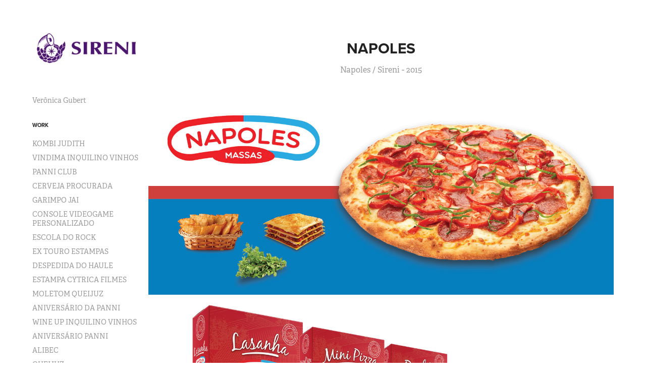

--- FILE ---
content_type: text/html; charset=utf-8
request_url: https://sireni.com.br/napoles
body_size: 6406
content:
<!DOCTYPE HTML>
<html lang="en-US">
<head>
  <meta charset="UTF-8" />
  <meta name="viewport" content="width=device-width, initial-scale=1" />
      <meta name="keywords"  content="massa,Pasta,macarrão,lasanha,Lasagna,Sabor,flavour,Tomato,tomate,sauce" />
      <meta name="description"  content="Napoles / Sireni - 2015" />
      <meta name="twitter:card"  content="summary_large_image" />
      <meta name="twitter:site"  content="@AdobePortfolio" />
      <meta  property="og:title" content="Sireni . - Napoles" />
      <meta  property="og:description" content="Napoles / Sireni - 2015" />
      <meta  property="og:image" content="https://cdn.myportfolio.com/147a85da-1d01-4e5b-9ec1-8ab1af2d021e/0d170aab-5120-42d4-8cbc-827b2a2a7bbb_car_202x158.png?h=d740a3f6c890b261ea08e9365641937c" />
      <link rel="icon" href="[data-uri]"  />
      <link rel="stylesheet" href="/dist/css/main.css" type="text/css" />
      <link rel="stylesheet" href="https://cdn.myportfolio.com/147a85da-1d01-4e5b-9ec1-8ab1af2d021e/717829a48b5fad64747b7bf2f577ae731740480805.css?h=9b37300dc6aeafadf04ad1a4b068c5e1" type="text/css" />
    <link rel="canonical" href="https://sireni.com.br/napoles" />
      <title>Sireni . - Napoles</title>
    <script type="text/javascript" src="//use.typekit.net/ik/[base64].js?cb=8dae7d4d979f383d5ca1dd118e49b6878a07c580" async onload="
    try {
      window.Typekit.load();
    } catch (e) {
      console.warn('Typekit not loaded.');
    }
    "></script>
</head>
  <body class="transition-enabled">  <div class='page-background-video page-background-video-with-panel'>
  </div>
  <div class="js-responsive-nav">
    <div class="responsive-nav has-social">
      <div class="close-responsive-click-area js-close-responsive-nav">
        <div class="close-responsive-button"></div>
      </div>
          <nav data-hover-hint="nav">
      <div class="page-title">
        <a href="/veronica-gubert" >Verônica Gubert</a>
      </div>
              <ul class="group">
                  <li class="gallery-title"><a href="/work"  >Work</a></li>
            <li class="project-title"><a href="/kombi-judith"  >KOMBI JUDITH</a></li>
            <li class="project-title"><a href="/vindima-inquilino-vinhos"  >VINDIMA INQUILINO VINHOS</a></li>
            <li class="project-title"><a href="/panni-club"  >PANNI CLUB</a></li>
            <li class="project-title"><a href="/cerveja-procurada"  >CERVEJA PROCURADA</a></li>
            <li class="project-title"><a href="/garimpo-jai"  >GARIMPO JAI</a></li>
            <li class="project-title"><a href="/console-videogame-personalizado"  >CONSOLE VIDEOGAME PERSONALIZADO</a></li>
            <li class="project-title"><a href="/escola-do-rock"  >ESCOLA DO ROCK</a></li>
            <li class="project-title"><a href="/ex-touro-estampas"  >EX TOURO ESTAMPAS</a></li>
            <li class="project-title"><a href="/despedida-do-haule"  >DESPEDIDA DO HAULE</a></li>
            <li class="project-title"><a href="/estampa-cytrica-filmes"  >ESTAMPA CYTRICA FILMES</a></li>
            <li class="project-title"><a href="/moletom-queijuz"  >MOLETOM QUEIJUZ</a></li>
            <li class="project-title"><a href="/aniversario-da-panni"  >ANIVERSÁRIO DA PANNI</a></li>
            <li class="project-title"><a href="/wine-up-inquilino-vinhos"  >WINE UP INQUILINO VINHOS</a></li>
            <li class="project-title"><a href="/aniversario-panni"  >ANIVERSÁRIO PANNI</a></li>
            <li class="project-title"><a href="/alibec"  >ALIBEC</a></li>
            <li class="project-title"><a href="/queijuz"  >QUEIJUZ</a></li>
            <li class="project-title"><a href="/mercado-livre-personagem"  >MERCADO LIVRE PERSONAGEM</a></li>
            <li class="project-title"><a href="/gazoon"  >GAZOON</a></li>
            <li class="project-title"><a href="/inquilino-vinhos"  >INQUILINO VINHOS</a></li>
            <li class="project-title"><a href="/malokim"  >Malokim</a></li>
            <li class="project-title"><a href="/vepass"  >VEPASS</a></li>
            <li class="project-title"><a href="/invicta-arts"  >Invicta Arts</a></li>
            <li class="project-title"><a href="/espaco-heal"  >Espaço Heal</a></li>
            <li class="project-title"><a href="/gptur"  >GPTUR</a></li>
            <li class="project-title"><a href="/badaburger"  >Badaburger</a></li>
            <li class="project-title"><a href="/harumi-fuziwara"  >Harumi Fuziwara</a></li>
            <li class="project-title"><a href="/frans-castanhas"  >Fran's Castanhas</a></li>
            <li class="project-title"><a href="/doutora-aline-lira"  >Doutora Aline Lira</a></li>
            <li class="project-title"><a href="/fisio-tantra-terapia"  >Fisio Tantra Terapia</a></li>
            <li class="project-title"><a href="/chiyars"  >Chiyars</a></li>
            <li class="project-title"><a href="/caliandra-acupuntura"  >Caliandra Acupuntura</a></li>
            <li class="project-title"><a href="/doutora-cabelinho"  >Doutora Cabelinho</a></li>
            <li class="project-title"><a href="/hiper-house"  >Hiper House</a></li>
            <li class="project-title"><a href="/make-cake"  >Make Cake</a></li>
            <li class="project-title"><a href="/five-cakes"  >Five Cakes</a></li>
            <li class="project-title"><a href="/nathalia-languidi-fisioterapeuta"  >Nathalia Languidi Fisioterapeuta</a></li>
            <li class="project-title"><a href="/pepi-store"  >Pepi Store</a></li>
            <li class="project-title"><a href="/mil-em-1"  >Mil em 1</a></li>
            <li class="project-title"><a href="/acc-advogados"  >ACC Advogados</a></li>
            <li class="project-title"><a href="/piperinas"  >Piperinas</a></li>
            <li class="project-title"><a href="/egregora-cafe"  >Egrégora Café</a></li>
            <li class="project-title"><a href="/emporio-temperanca"  >Empório Temperança</a></li>
            <li class="project-title"><a href="/levitas"  >Levitas</a></li>
            <li class="project-title"><a href="/sal-tia-deda"  >Sal Tia Deda</a></li>
            <li class="project-title"><a href="/noely-roque-prieto-livro-33"  >Noely Roque Prieto - Livro 33</a></li>
            <li class="project-title"><a href="/bardo-comunicacao"  >Bardo Comunicação</a></li>
            <li class="project-title"><a href="/prisma"  >Prisma</a></li>
            <li class="project-title"><a href="/bee-baby"  >Bee Baby</a></li>
            <li class="project-title"><a href="/lezizz-jump-dance"  >Lezizz Jump Dance</a></li>
            <li class="project-title"><a href="/a4-engenharia-e-arquitetura"  >A4 Engenharia e Arquitetura</a></li>
            <li class="project-title"><a href="/mono-kron"  >Mono Kron</a></li>
            <li class="project-title"><a href="/mateus-manfredi"  >Mateus Manfredi</a></li>
            <li class="project-title"><a href="/paschoal-pippa"  >Paschoal Pippa</a></li>
            <li class="project-title"><a href="/uma-estrela-vai-brilhar"  >Uma Estrela vai Brilhar</a></li>
            <li class="project-title"><a href="/terraco-87"  >Terraço 87</a></li>
            <li class="project-title"><a href="/marques-d-azoia"  >Marques D' Azoia</a></li>
            <li class="project-title"><a href="/biodelta"  >Biodelta</a></li>
            <li class="project-title"><a href="/spot-urbano"  >Spot Urbano</a></li>
            <li class="project-title"><a href="/panni"  >Panni</a></li>
            <li class="project-title"><a href="/fixtom"  >Fixtom</a></li>
            <li class="project-title"><a href="/mamago"  >MamaGo</a></li>
            <li class="project-title"><a href="/degrau"  >Degrau</a></li>
            <li class="project-title"><a href="/cinthia-filoni-arquiteta"  >Cinthia Filoni Arquiteta</a></li>
            <li class="project-title"><a href="/plexi"  >Plexi</a></li>
            <li class="project-title"><a href="/brax-boteco"  >Brax Boteco</a></li>
            <li class="project-title"><a href="/piva-educacional"  >Piva Educacional</a></li>
            <li class="project-title"><a href="/cuder-inc"  >Cuder INC</a></li>
            <li class="project-title"><a href="/sinha-maria"  >Sinhá Maria</a></li>
            <li class="project-title"><a href="/vitali-care"  >Vitali Care</a></li>
            <li class="project-title"><a href="/grupo-actio"  >Grupo ACTIO</a></li>
            <li class="project-title"><a href="/anathomus"  >Anathomus</a></li>
            <li class="project-title"><a href="/cafe-brasiliense"  >Café Brasiliense</a></li>
            <li class="project-title"><a href="/morro-branco"  >Morro Branco</a></li>
            <li class="project-title"><a href="/witch-house-tattoo"  >Witch House Tattoo</a></li>
            <li class="project-title"><a href="/mansani-foods"  >Mansani Foods</a></li>
            <li class="project-title"><a href="/fitmeta"  >Fitmeta</a></li>
            <li class="project-title"><a href="/torres-machado"  >Torres Machado</a></li>
            <li class="project-title"><a href="/festival-tres-olhos"  >Festival Três Olhos</a></li>
            <li class="project-title"><a href="/ajaj-construcoes"  >Ajaj Construções</a></li>
            <li class="project-title"><a href="/lares"  >L.A.R.E.S</a></li>
            <li class="project-title"><a href="/gallery-diner-lounge"  >Gallery Diner Lounge</a></li>
            <li class="project-title"><a href="/motorize-se"  >Motorize-se</a></li>
            <li class="project-title"><a href="/sniper-tupiniquim"  >Sniper Tupiniquim</a></li>
            <li class="project-title"><a href="/fernanda-romann"  >Fernanda Romann</a></li>
            <li class="project-title"><a href="/kabine-class"  >Kabine Class</a></li>
            <li class="project-title"><a href="/de-rodas-para-o-ar"  >De Rodas Para o Ar</a></li>
            <li class="project-title"><a href="/la-squadra-bar"  >Lá Squadra Bar</a></li>
            <li class="project-title"><a href="/operacao-limpeza"  >Operação Limpeza</a></li>
            <li class="project-title"><a href="/orbiz"  >Orbiz</a></li>
            <li class="project-title"><a href="/ai-ai-ai-comida-mexicana"  >Ai Ai Ai Comida Mexicana</a></li>
            <li class="project-title"><a href="/mural-do-curriculum"  >Mural do Curriculum</a></li>
            <li class="project-title"><a href="/crostinos"  >Crostinos</a></li>
            <li class="project-title"><a href="/veni-turismo"  >Vení Turismo</a></li>
            <li class="project-title"><a href="/bruna-costta-coaching-empresarial"  >Bruna Costta Coaching Empresarial</a></li>
            <li class="project-title"><a href="/plutones"  >Plutones</a></li>
            <li class="project-title"><a href="/festival-do-soba"  >Festival do Sobá</a></li>
            <li class="project-title"><a href="/la-difference-esmalteria-nail-bar"  >Lá Différence Esmalteria Nail Bar</a></li>
            <li class="project-title"><a href="/abou-jokh-saban"  >Abou Jokh Saban</a></li>
            <li class="project-title"><a href="/aline-cardoso"  >Aline Cardoso</a></li>
            <li class="project-title"><a href="/tempero-da-livia"  >Tempero da Lívia</a></li>
            <li class="project-title"><a href="/stanley"  >Stanley</a></li>
            <li class="project-title"><a href="/conrecre"  >CONRECRE</a></li>
            <li class="project-title"><a href="/pancieri-construtora"  >Pancieri Construtora</a></li>
            <li class="project-title"><a href="/renata-biazus-nutricionista"  >Renata Biazus Nutricionista</a></li>
            <li class="project-title"><a href="/interbleed-foundation"  >Interbleed Foundation</a></li>
            <li class="project-title"><a href="/quintal-gastronomia"  >Quintal Gastronomia</a></li>
            <li class="project-title"><a href="/spazio-del-mare"  >Spazio Del Mare</a></li>
            <li class="project-title"><a href="/marina-pinhas-dermatologia"  >Marina Pinhas Dermatologia</a></li>
            <li class="project-title"><a href="/dog-talks"  >Dog Talks</a></li>
            <li class="project-title"><a href="/catenaria"  >Catenária</a></li>
            <li class="project-title"><a href="/onzetrinta-produtora"  >Onzetrinta Produtora</a></li>
            <li class="project-title"><a href="/guilherme-turatti"  >Guilherme Turatti</a></li>
            <li class="project-title"><a href="/ali-babar-cozinha-arabe"  >Ali Babar Cozinha Árabe</a></li>
            <li class="project-title"><a href="/patricia-leite-nutricionista"  >Patricia Leite Nutricionista</a></li>
            <li class="project-title"><a href="/onix-hair"  >Onix Hair</a></li>
            <li class="project-title"><a href="/metodis"  >Metodis</a></li>
            <li class="project-title"><a href="/bagus-beer-and-blues"  >Bagus Beer and Blues</a></li>
            <li class="project-title"><a href="/mary-chase-eletric-dog-walk"  >Mary Chase / Eletric Dog Walk</a></li>
            <li class="project-title"><a href="/palavra-encantada"  >Palavra Encantada</a></li>
            <li class="project-title"><a href="/gizz"  >GIZZ</a></li>
            <li class="project-title"><a href="/deck-sport-bar"  >Deck Sport Bar</a></li>
            <li class="project-title"><a href="/percapi"  >Percapi</a></li>
            <li class="project-title"><a href="/brvges"  >BRVGES</a></li>
            <li class="project-title"><a href="/da-luta-ao-lar"  >Da Luta ao Lar</a></li>
            <li class="project-title"><a href="/napoles" class="active" >Napoles</a></li>
            <li class="project-title"><a href="/pilao"  >Pilão</a></li>
            <li class="project-title"><a href="/mana-ki-shanti"  >Mana Ki Shanti</a></li>
            <li class="project-title"><a href="/retalho-gorde"  >Retalho Gordê</a></li>
            <li class="project-title"><a href="/zark"  >Zark</a></li>
            <li class="project-title"><a href="/insolitta"  >Insolitta</a></li>
            <li class="project-title"><a href="/coffee-me-up"  >Coffee Me Up</a></li>
            <li class="project-title"><a href="/lorikeet"  >Lorikeet</a></li>
            <li class="project-title"><a href="/vai-q-da-fit"  >Vai Q Dá Fit</a></li>
            <li class="project-title"><a href="/claudia-hernandes"  >Claudia Hernandes</a></li>
            <li class="project-title"><a href="/pegcar"  >PegCar</a></li>
            <li class="project-title"><a href="/de-valerio"  >De Valério</a></li>
              </ul>
      <div class="page-title">
        <a href="/contact" >Contato</a>
      </div>
              <div class="social pf-nav-social" data-hover-hint="navSocialIcons">
                <ul>
                </ul>
              </div>
          </nav>
    </div>
  </div>
  <div class="site-wrap cfix js-site-wrap">
    <div class="site-container">
      <div class="site-content e2e-site-content">
        <div class="sidebar-content">
          <header class="site-header">
              <div class="logo-wrap" data-hover-hint="logo">
                    <div class="logo e2e-site-logo-text logo-image  ">
    <a href="/work" class="image-normal image-link">
      <img src="https://cdn.myportfolio.com/147a85da-1d01-4e5b-9ec1-8ab1af2d021e/f1d7294d-c1c2-41f2-869d-82335dd0ac59_rwc_4x0x264x84x4096.png?h=4ba54bd862045716f3928b699ec72804" alt="Sireni .">
    </a>
</div>
              </div>
  <div class="hamburger-click-area js-hamburger">
    <div class="hamburger">
      <i></i>
      <i></i>
      <i></i>
    </div>
  </div>
          </header>
              <nav data-hover-hint="nav">
      <div class="page-title">
        <a href="/veronica-gubert" >Verônica Gubert</a>
      </div>
              <ul class="group">
                  <li class="gallery-title"><a href="/work"  >Work</a></li>
            <li class="project-title"><a href="/kombi-judith"  >KOMBI JUDITH</a></li>
            <li class="project-title"><a href="/vindima-inquilino-vinhos"  >VINDIMA INQUILINO VINHOS</a></li>
            <li class="project-title"><a href="/panni-club"  >PANNI CLUB</a></li>
            <li class="project-title"><a href="/cerveja-procurada"  >CERVEJA PROCURADA</a></li>
            <li class="project-title"><a href="/garimpo-jai"  >GARIMPO JAI</a></li>
            <li class="project-title"><a href="/console-videogame-personalizado"  >CONSOLE VIDEOGAME PERSONALIZADO</a></li>
            <li class="project-title"><a href="/escola-do-rock"  >ESCOLA DO ROCK</a></li>
            <li class="project-title"><a href="/ex-touro-estampas"  >EX TOURO ESTAMPAS</a></li>
            <li class="project-title"><a href="/despedida-do-haule"  >DESPEDIDA DO HAULE</a></li>
            <li class="project-title"><a href="/estampa-cytrica-filmes"  >ESTAMPA CYTRICA FILMES</a></li>
            <li class="project-title"><a href="/moletom-queijuz"  >MOLETOM QUEIJUZ</a></li>
            <li class="project-title"><a href="/aniversario-da-panni"  >ANIVERSÁRIO DA PANNI</a></li>
            <li class="project-title"><a href="/wine-up-inquilino-vinhos"  >WINE UP INQUILINO VINHOS</a></li>
            <li class="project-title"><a href="/aniversario-panni"  >ANIVERSÁRIO PANNI</a></li>
            <li class="project-title"><a href="/alibec"  >ALIBEC</a></li>
            <li class="project-title"><a href="/queijuz"  >QUEIJUZ</a></li>
            <li class="project-title"><a href="/mercado-livre-personagem"  >MERCADO LIVRE PERSONAGEM</a></li>
            <li class="project-title"><a href="/gazoon"  >GAZOON</a></li>
            <li class="project-title"><a href="/inquilino-vinhos"  >INQUILINO VINHOS</a></li>
            <li class="project-title"><a href="/malokim"  >Malokim</a></li>
            <li class="project-title"><a href="/vepass"  >VEPASS</a></li>
            <li class="project-title"><a href="/invicta-arts"  >Invicta Arts</a></li>
            <li class="project-title"><a href="/espaco-heal"  >Espaço Heal</a></li>
            <li class="project-title"><a href="/gptur"  >GPTUR</a></li>
            <li class="project-title"><a href="/badaburger"  >Badaburger</a></li>
            <li class="project-title"><a href="/harumi-fuziwara"  >Harumi Fuziwara</a></li>
            <li class="project-title"><a href="/frans-castanhas"  >Fran's Castanhas</a></li>
            <li class="project-title"><a href="/doutora-aline-lira"  >Doutora Aline Lira</a></li>
            <li class="project-title"><a href="/fisio-tantra-terapia"  >Fisio Tantra Terapia</a></li>
            <li class="project-title"><a href="/chiyars"  >Chiyars</a></li>
            <li class="project-title"><a href="/caliandra-acupuntura"  >Caliandra Acupuntura</a></li>
            <li class="project-title"><a href="/doutora-cabelinho"  >Doutora Cabelinho</a></li>
            <li class="project-title"><a href="/hiper-house"  >Hiper House</a></li>
            <li class="project-title"><a href="/make-cake"  >Make Cake</a></li>
            <li class="project-title"><a href="/five-cakes"  >Five Cakes</a></li>
            <li class="project-title"><a href="/nathalia-languidi-fisioterapeuta"  >Nathalia Languidi Fisioterapeuta</a></li>
            <li class="project-title"><a href="/pepi-store"  >Pepi Store</a></li>
            <li class="project-title"><a href="/mil-em-1"  >Mil em 1</a></li>
            <li class="project-title"><a href="/acc-advogados"  >ACC Advogados</a></li>
            <li class="project-title"><a href="/piperinas"  >Piperinas</a></li>
            <li class="project-title"><a href="/egregora-cafe"  >Egrégora Café</a></li>
            <li class="project-title"><a href="/emporio-temperanca"  >Empório Temperança</a></li>
            <li class="project-title"><a href="/levitas"  >Levitas</a></li>
            <li class="project-title"><a href="/sal-tia-deda"  >Sal Tia Deda</a></li>
            <li class="project-title"><a href="/noely-roque-prieto-livro-33"  >Noely Roque Prieto - Livro 33</a></li>
            <li class="project-title"><a href="/bardo-comunicacao"  >Bardo Comunicação</a></li>
            <li class="project-title"><a href="/prisma"  >Prisma</a></li>
            <li class="project-title"><a href="/bee-baby"  >Bee Baby</a></li>
            <li class="project-title"><a href="/lezizz-jump-dance"  >Lezizz Jump Dance</a></li>
            <li class="project-title"><a href="/a4-engenharia-e-arquitetura"  >A4 Engenharia e Arquitetura</a></li>
            <li class="project-title"><a href="/mono-kron"  >Mono Kron</a></li>
            <li class="project-title"><a href="/mateus-manfredi"  >Mateus Manfredi</a></li>
            <li class="project-title"><a href="/paschoal-pippa"  >Paschoal Pippa</a></li>
            <li class="project-title"><a href="/uma-estrela-vai-brilhar"  >Uma Estrela vai Brilhar</a></li>
            <li class="project-title"><a href="/terraco-87"  >Terraço 87</a></li>
            <li class="project-title"><a href="/marques-d-azoia"  >Marques D' Azoia</a></li>
            <li class="project-title"><a href="/biodelta"  >Biodelta</a></li>
            <li class="project-title"><a href="/spot-urbano"  >Spot Urbano</a></li>
            <li class="project-title"><a href="/panni"  >Panni</a></li>
            <li class="project-title"><a href="/fixtom"  >Fixtom</a></li>
            <li class="project-title"><a href="/mamago"  >MamaGo</a></li>
            <li class="project-title"><a href="/degrau"  >Degrau</a></li>
            <li class="project-title"><a href="/cinthia-filoni-arquiteta"  >Cinthia Filoni Arquiteta</a></li>
            <li class="project-title"><a href="/plexi"  >Plexi</a></li>
            <li class="project-title"><a href="/brax-boteco"  >Brax Boteco</a></li>
            <li class="project-title"><a href="/piva-educacional"  >Piva Educacional</a></li>
            <li class="project-title"><a href="/cuder-inc"  >Cuder INC</a></li>
            <li class="project-title"><a href="/sinha-maria"  >Sinhá Maria</a></li>
            <li class="project-title"><a href="/vitali-care"  >Vitali Care</a></li>
            <li class="project-title"><a href="/grupo-actio"  >Grupo ACTIO</a></li>
            <li class="project-title"><a href="/anathomus"  >Anathomus</a></li>
            <li class="project-title"><a href="/cafe-brasiliense"  >Café Brasiliense</a></li>
            <li class="project-title"><a href="/morro-branco"  >Morro Branco</a></li>
            <li class="project-title"><a href="/witch-house-tattoo"  >Witch House Tattoo</a></li>
            <li class="project-title"><a href="/mansani-foods"  >Mansani Foods</a></li>
            <li class="project-title"><a href="/fitmeta"  >Fitmeta</a></li>
            <li class="project-title"><a href="/torres-machado"  >Torres Machado</a></li>
            <li class="project-title"><a href="/festival-tres-olhos"  >Festival Três Olhos</a></li>
            <li class="project-title"><a href="/ajaj-construcoes"  >Ajaj Construções</a></li>
            <li class="project-title"><a href="/lares"  >L.A.R.E.S</a></li>
            <li class="project-title"><a href="/gallery-diner-lounge"  >Gallery Diner Lounge</a></li>
            <li class="project-title"><a href="/motorize-se"  >Motorize-se</a></li>
            <li class="project-title"><a href="/sniper-tupiniquim"  >Sniper Tupiniquim</a></li>
            <li class="project-title"><a href="/fernanda-romann"  >Fernanda Romann</a></li>
            <li class="project-title"><a href="/kabine-class"  >Kabine Class</a></li>
            <li class="project-title"><a href="/de-rodas-para-o-ar"  >De Rodas Para o Ar</a></li>
            <li class="project-title"><a href="/la-squadra-bar"  >Lá Squadra Bar</a></li>
            <li class="project-title"><a href="/operacao-limpeza"  >Operação Limpeza</a></li>
            <li class="project-title"><a href="/orbiz"  >Orbiz</a></li>
            <li class="project-title"><a href="/ai-ai-ai-comida-mexicana"  >Ai Ai Ai Comida Mexicana</a></li>
            <li class="project-title"><a href="/mural-do-curriculum"  >Mural do Curriculum</a></li>
            <li class="project-title"><a href="/crostinos"  >Crostinos</a></li>
            <li class="project-title"><a href="/veni-turismo"  >Vení Turismo</a></li>
            <li class="project-title"><a href="/bruna-costta-coaching-empresarial"  >Bruna Costta Coaching Empresarial</a></li>
            <li class="project-title"><a href="/plutones"  >Plutones</a></li>
            <li class="project-title"><a href="/festival-do-soba"  >Festival do Sobá</a></li>
            <li class="project-title"><a href="/la-difference-esmalteria-nail-bar"  >Lá Différence Esmalteria Nail Bar</a></li>
            <li class="project-title"><a href="/abou-jokh-saban"  >Abou Jokh Saban</a></li>
            <li class="project-title"><a href="/aline-cardoso"  >Aline Cardoso</a></li>
            <li class="project-title"><a href="/tempero-da-livia"  >Tempero da Lívia</a></li>
            <li class="project-title"><a href="/stanley"  >Stanley</a></li>
            <li class="project-title"><a href="/conrecre"  >CONRECRE</a></li>
            <li class="project-title"><a href="/pancieri-construtora"  >Pancieri Construtora</a></li>
            <li class="project-title"><a href="/renata-biazus-nutricionista"  >Renata Biazus Nutricionista</a></li>
            <li class="project-title"><a href="/interbleed-foundation"  >Interbleed Foundation</a></li>
            <li class="project-title"><a href="/quintal-gastronomia"  >Quintal Gastronomia</a></li>
            <li class="project-title"><a href="/spazio-del-mare"  >Spazio Del Mare</a></li>
            <li class="project-title"><a href="/marina-pinhas-dermatologia"  >Marina Pinhas Dermatologia</a></li>
            <li class="project-title"><a href="/dog-talks"  >Dog Talks</a></li>
            <li class="project-title"><a href="/catenaria"  >Catenária</a></li>
            <li class="project-title"><a href="/onzetrinta-produtora"  >Onzetrinta Produtora</a></li>
            <li class="project-title"><a href="/guilherme-turatti"  >Guilherme Turatti</a></li>
            <li class="project-title"><a href="/ali-babar-cozinha-arabe"  >Ali Babar Cozinha Árabe</a></li>
            <li class="project-title"><a href="/patricia-leite-nutricionista"  >Patricia Leite Nutricionista</a></li>
            <li class="project-title"><a href="/onix-hair"  >Onix Hair</a></li>
            <li class="project-title"><a href="/metodis"  >Metodis</a></li>
            <li class="project-title"><a href="/bagus-beer-and-blues"  >Bagus Beer and Blues</a></li>
            <li class="project-title"><a href="/mary-chase-eletric-dog-walk"  >Mary Chase / Eletric Dog Walk</a></li>
            <li class="project-title"><a href="/palavra-encantada"  >Palavra Encantada</a></li>
            <li class="project-title"><a href="/gizz"  >GIZZ</a></li>
            <li class="project-title"><a href="/deck-sport-bar"  >Deck Sport Bar</a></li>
            <li class="project-title"><a href="/percapi"  >Percapi</a></li>
            <li class="project-title"><a href="/brvges"  >BRVGES</a></li>
            <li class="project-title"><a href="/da-luta-ao-lar"  >Da Luta ao Lar</a></li>
            <li class="project-title"><a href="/napoles" class="active" >Napoles</a></li>
            <li class="project-title"><a href="/pilao"  >Pilão</a></li>
            <li class="project-title"><a href="/mana-ki-shanti"  >Mana Ki Shanti</a></li>
            <li class="project-title"><a href="/retalho-gorde"  >Retalho Gordê</a></li>
            <li class="project-title"><a href="/zark"  >Zark</a></li>
            <li class="project-title"><a href="/insolitta"  >Insolitta</a></li>
            <li class="project-title"><a href="/coffee-me-up"  >Coffee Me Up</a></li>
            <li class="project-title"><a href="/lorikeet"  >Lorikeet</a></li>
            <li class="project-title"><a href="/vai-q-da-fit"  >Vai Q Dá Fit</a></li>
            <li class="project-title"><a href="/claudia-hernandes"  >Claudia Hernandes</a></li>
            <li class="project-title"><a href="/pegcar"  >PegCar</a></li>
            <li class="project-title"><a href="/de-valerio"  >De Valério</a></li>
              </ul>
      <div class="page-title">
        <a href="/contact" >Contato</a>
      </div>
                  <div class="social pf-nav-social" data-hover-hint="navSocialIcons">
                    <ul>
                    </ul>
                  </div>
              </nav>
        </div>
        <main>
  <div class="page-container" data-context="page.page.container" data-hover-hint="pageContainer">
    <section class="page standard-modules">
        <header class="page-header content" data-context="pages" data-identity="id:p5f28c1633679a14e44aaf54fbb1b621775a91cc42945b9348e111">
            <h1 class="title preserve-whitespace">Napoles</h1>
            <p class="description">Napoles / Sireni - 2015</p>
        </header>
      <div class="page-content js-page-content" data-context="pages" data-identity="id:p5f28c1633679a14e44aaf54fbb1b621775a91cc42945b9348e111">
        <div id="project-canvas" class="js-project-modules modules content">
          <div id="project-modules">
              
              <div class="project-module module image project-module-image js-js-project-module" >

  

  
     <div class="js-lightbox" data-src="https://cdn.myportfolio.com/147a85da-1d01-4e5b-9ec1-8ab1af2d021e/a17c7321-9f73-447d-94c2-6a8c5397c306.jpg?h=0b138bfdcb977e581fcdfe96e607720d">
           <img
             class="js-lazy e2e-site-project-module-image"
             src="[data-uri]"
             data-src="https://cdn.myportfolio.com/147a85da-1d01-4e5b-9ec1-8ab1af2d021e/a17c7321-9f73-447d-94c2-6a8c5397c306_rw_1920.jpg?h=8e7e99c1ae7cb58e4b582b214b2b0e2f"
             data-srcset="https://cdn.myportfolio.com/147a85da-1d01-4e5b-9ec1-8ab1af2d021e/a17c7321-9f73-447d-94c2-6a8c5397c306_rw_600.jpg?h=bbddb75b16bdfbcdc54e492bcdb6cea9 600w,https://cdn.myportfolio.com/147a85da-1d01-4e5b-9ec1-8ab1af2d021e/a17c7321-9f73-447d-94c2-6a8c5397c306_rw_1200.jpg?h=5a8323a893763a5376903bf8c12dd136 1200w,https://cdn.myportfolio.com/147a85da-1d01-4e5b-9ec1-8ab1af2d021e/a17c7321-9f73-447d-94c2-6a8c5397c306_rw_1920.jpg?h=8e7e99c1ae7cb58e4b582b214b2b0e2f 1560w,"
             data-sizes="(max-width: 1560px) 100vw, 1560px"
             width="1560"
             height="0"
             style="padding-bottom: 42.67%; background: rgba(0, 0, 0, 0.03)"
             
           >
     </div>
  

</div>

              
              
              
              
              
              
              
              
              
              <div class="project-module module image project-module-image js-js-project-module" >

  

  
     <div class="js-lightbox" data-src="https://cdn.myportfolio.com/147a85da-1d01-4e5b-9ec1-8ab1af2d021e/3ec1c16a-897c-4662-aa0b-3db48716be67.jpg?h=1e31326d6c72fcb572a8d09a3a2fa49c">
           <img
             class="js-lazy e2e-site-project-module-image"
             src="[data-uri]"
             data-src="https://cdn.myportfolio.com/147a85da-1d01-4e5b-9ec1-8ab1af2d021e/3ec1c16a-897c-4662-aa0b-3db48716be67_rw_1920.jpg?h=9b5030c90db2f91031d69583de539a79"
             data-srcset="https://cdn.myportfolio.com/147a85da-1d01-4e5b-9ec1-8ab1af2d021e/3ec1c16a-897c-4662-aa0b-3db48716be67_rw_600.jpg?h=36e70bb6c1cd921245775a18e121ad3b 600w,https://cdn.myportfolio.com/147a85da-1d01-4e5b-9ec1-8ab1af2d021e/3ec1c16a-897c-4662-aa0b-3db48716be67_rw_1200.jpg?h=49931da6c633b8a5e6d43625947a6da5 1200w,https://cdn.myportfolio.com/147a85da-1d01-4e5b-9ec1-8ab1af2d021e/3ec1c16a-897c-4662-aa0b-3db48716be67_rw_1920.jpg?h=9b5030c90db2f91031d69583de539a79 1560w,"
             data-sizes="(max-width: 1560px) 100vw, 1560px"
             width="1560"
             height="0"
             style="padding-bottom: 42.67%; background: rgba(0, 0, 0, 0.03)"
             
           >
     </div>
  

</div>

              
              
              
              
              
              
              
              
              
              <div class="project-module module image project-module-image js-js-project-module" >

  

  
     <div class="js-lightbox" data-src="https://cdn.myportfolio.com/147a85da-1d01-4e5b-9ec1-8ab1af2d021e/7230dc7e-0c1a-449b-907c-55c457914687.jpg?h=d83aa5e276dc1820206b62adbe7a70ed">
           <img
             class="js-lazy e2e-site-project-module-image"
             src="[data-uri]"
             data-src="https://cdn.myportfolio.com/147a85da-1d01-4e5b-9ec1-8ab1af2d021e/7230dc7e-0c1a-449b-907c-55c457914687_rw_1920.jpg?h=ad1fd686f0591d9b3c31f91d8f886eeb"
             data-srcset="https://cdn.myportfolio.com/147a85da-1d01-4e5b-9ec1-8ab1af2d021e/7230dc7e-0c1a-449b-907c-55c457914687_rw_600.jpg?h=eb4e0d3f8d85a1eec834e43985e2a18b 600w,https://cdn.myportfolio.com/147a85da-1d01-4e5b-9ec1-8ab1af2d021e/7230dc7e-0c1a-449b-907c-55c457914687_rw_1200.jpg?h=91049176b787d0bb3374a4d26a483ce7 1200w,https://cdn.myportfolio.com/147a85da-1d01-4e5b-9ec1-8ab1af2d021e/7230dc7e-0c1a-449b-907c-55c457914687_rw_1920.jpg?h=ad1fd686f0591d9b3c31f91d8f886eeb 1560w,"
             data-sizes="(max-width: 1560px) 100vw, 1560px"
             width="1560"
             height="0"
             style="padding-bottom: 42.67%; background: rgba(0, 0, 0, 0.03)"
             
           >
     </div>
  

</div>

              
              
              
              
              
              
              
              
          </div>
        </div>
      </div>
    </section>
        <section class="back-to-top" data-hover-hint="backToTop">
          <a href="#"><span class="arrow">&uarr;</span><span class="preserve-whitespace">Back to Top</span></a>
        </section>
        <a class="back-to-top-fixed js-back-to-top back-to-top-fixed-with-panel" data-hover-hint="backToTop" data-hover-hint-placement="top-start" href="#">
          <svg version="1.1" id="Layer_1" xmlns="http://www.w3.org/2000/svg" xmlns:xlink="http://www.w3.org/1999/xlink" x="0px" y="0px"
           viewBox="0 0 26 26" style="enable-background:new 0 0 26 26;" xml:space="preserve" class="icon icon-back-to-top">
          <g>
            <path d="M13.8,1.3L21.6,9c0.1,0.1,0.1,0.3,0.2,0.4c0.1,0.1,0.1,0.3,0.1,0.4s0,0.3-0.1,0.4c-0.1,0.1-0.1,0.3-0.3,0.4
              c-0.1,0.1-0.2,0.2-0.4,0.3c-0.2,0.1-0.3,0.1-0.4,0.1c-0.1,0-0.3,0-0.4-0.1c-0.2-0.1-0.3-0.2-0.4-0.3L14.2,5l0,19.1
              c0,0.2-0.1,0.3-0.1,0.5c0,0.1-0.1,0.3-0.3,0.4c-0.1,0.1-0.2,0.2-0.4,0.3c-0.1,0.1-0.3,0.1-0.5,0.1c-0.1,0-0.3,0-0.4-0.1
              c-0.1-0.1-0.3-0.1-0.4-0.3c-0.1-0.1-0.2-0.2-0.3-0.4c-0.1-0.1-0.1-0.3-0.1-0.5l0-19.1l-5.7,5.7C6,10.8,5.8,10.9,5.7,11
              c-0.1,0.1-0.3,0.1-0.4,0.1c-0.2,0-0.3,0-0.4-0.1c-0.1-0.1-0.3-0.2-0.4-0.3c-0.1-0.1-0.1-0.2-0.2-0.4C4.1,10.2,4,10.1,4.1,9.9
              c0-0.1,0-0.3,0.1-0.4c0-0.1,0.1-0.3,0.3-0.4l7.7-7.8c0.1,0,0.2-0.1,0.2-0.1c0,0,0.1-0.1,0.2-0.1c0.1,0,0.2,0,0.2-0.1
              c0.1,0,0.1,0,0.2,0c0,0,0.1,0,0.2,0c0.1,0,0.2,0,0.2,0.1c0.1,0,0.1,0.1,0.2,0.1C13.7,1.2,13.8,1.2,13.8,1.3z"/>
          </g>
          </svg>
        </a>
  </div>
              <footer class="site-footer" data-hover-hint="footer">
                <div class="footer-text">
                  Powered by <a href="http://portfolio.adobe.com" target="_blank">Adobe Portfolio</a>
                </div>
              </footer>
        </main>
      </div>
    </div>
  </div>
</body>
<script type="text/javascript">
  // fix for Safari's back/forward cache
  window.onpageshow = function(e) {
    if (e.persisted) { window.location.reload(); }
  };
</script>
  <script type="text/javascript">var __config__ = {"page_id":"p5f28c1633679a14e44aaf54fbb1b621775a91cc42945b9348e111","theme":{"name":"basic"},"pageTransition":true,"linkTransition":true,"disableDownload":false,"localizedValidationMessages":{"required":"This field is required","Email":"This field must be a valid email address"},"lightbox":{"enabled":true,"color":{"opacity":0.94,"hex":"#fff"}},"cookie_banner":{"enabled":false}};</script>
  <script type="text/javascript" src="/site/translations?cb=8dae7d4d979f383d5ca1dd118e49b6878a07c580"></script>
  <script type="text/javascript" src="/dist/js/main.js?cb=8dae7d4d979f383d5ca1dd118e49b6878a07c580"></script>
</html>
